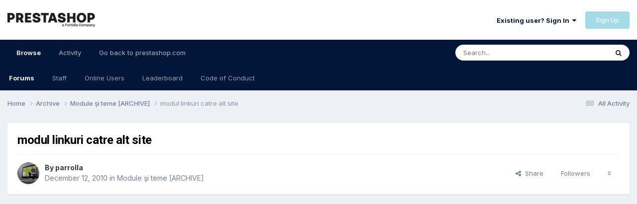

--- FILE ---
content_type: text/html; charset=utf-8
request_url: https://www.google.com/recaptcha/api2/aframe
body_size: 267
content:
<!DOCTYPE HTML><html><head><meta http-equiv="content-type" content="text/html; charset=UTF-8"></head><body><script nonce="2yTSs-lSxZGquR6EjpsbJg">/** Anti-fraud and anti-abuse applications only. See google.com/recaptcha */ try{var clients={'sodar':'https://pagead2.googlesyndication.com/pagead/sodar?'};window.addEventListener("message",function(a){try{if(a.source===window.parent){var b=JSON.parse(a.data);var c=clients[b['id']];if(c){var d=document.createElement('img');d.src=c+b['params']+'&rc='+(localStorage.getItem("rc::a")?sessionStorage.getItem("rc::b"):"");window.document.body.appendChild(d);sessionStorage.setItem("rc::e",parseInt(sessionStorage.getItem("rc::e")||0)+1);localStorage.setItem("rc::h",'1769607191805');}}}catch(b){}});window.parent.postMessage("_grecaptcha_ready", "*");}catch(b){}</script></body></html>

--- FILE ---
content_type: application/javascript; charset=UTF-8
request_url: https://www.prestashop.com/cdn-cgi/challenge-platform/h/b/scripts/jsd/d251aa49a8a3/main.js?
body_size: 10347
content:
window._cf_chl_opt={AKGCx8:'b'};~function(Y6,XW,XA,XN,Xr,XO,Xu,Xl,Xs,Y1){Y6=e,function(n,X,YB,Y5,Y,U){for(YB={n:454,X:468,Y:586,U:508,d:421,x:471,F:462,g:477,C:327,Q:326,G:494,P:435,i:608},Y5=e,Y=n();!![];)try{if(U=parseInt(Y5(YB.n))/1*(parseInt(Y5(YB.X))/2)+parseInt(Y5(YB.Y))/3*(parseInt(Y5(YB.U))/4)+parseInt(Y5(YB.d))/5*(parseInt(Y5(YB.x))/6)+-parseInt(Y5(YB.F))/7*(parseInt(Y5(YB.g))/8)+-parseInt(Y5(YB.C))/9+-parseInt(Y5(YB.Q))/10*(-parseInt(Y5(YB.G))/11)+-parseInt(Y5(YB.P))/12*(-parseInt(Y5(YB.i))/13),U===X)break;else Y.push(Y.shift())}catch(d){Y.push(Y.shift())}}(J,169903),XW=this||self,XA=XW[Y6(591)],XN={},XN[Y6(501)]='o',XN[Y6(532)]='s',XN[Y6(424)]='u',XN[Y6(408)]='z',XN[Y6(565)]='n',XN[Y6(590)]='I',XN[Y6(446)]='b',Xr=XN,XW[Y6(598)]=function(X,Y,U,x,Ue,UJ,U9,Yt,F,C,Q,G,P,i,o){if(Ue={n:476,X:403,Y:514,U:547,d:573,x:495,F:573,g:334,C:411,Q:433,G:433,P:423,i:348,o:428,a:479,b:600,H:556,j:541,D:452,h:387,v:347,V:503,m:500,E:618,Z:369},UJ={n:507,X:428,Y:479,U:452,d:362,x:329},U9={n:531,X:617,Y:380,U:333},Yt=Y6,F={'GeRFM':function(H,j){return H<j},'vtZhK':function(H,j){return H===j},'iovAv':function(H,j){return H+j},'XUmgj':function(H,j){return j==H},'jObNw':function(H,j){return H===j},'POmtL':function(H,j){return H(j)},'SxXys':Yt(Ue.n),'nnQPl':Yt(Ue.X),'ujtGI':function(H,j){return H+j}},F[Yt(Ue.Y)](null,Y)||Y===void 0)return x;for(C=XT(Y),X[Yt(Ue.U)][Yt(Ue.d)]&&(C=C[Yt(Ue.x)](X[Yt(Ue.U)][Yt(Ue.F)](Y))),C=X[Yt(Ue.g)][Yt(Ue.C)]&&X[Yt(Ue.Q)]?X[Yt(Ue.g)][Yt(Ue.C)](new X[(Yt(Ue.G))](C)):function(H,Yn,j){for(Yn=Yt,H[Yn(UJ.n)](),j=0;F[Yn(UJ.X)](j,H[Yn(UJ.Y)]);F[Yn(UJ.U)](H[j],H[j+1])?H[Yn(UJ.d)](F[Yn(UJ.x)](j,1),1):j+=1);return H}(C),Q='nAsAaAb'.split('A'),Q=Q[Yt(Ue.P)][Yt(Ue.i)](Q),G=0;F[Yt(Ue.o)](G,C[Yt(Ue.a)]);G++)if(P=C[G],i=XM(X,Y,P),F[Yt(Ue.b)](Q,i)){if(F[Yt(Ue.H)]!==F[Yt(Ue.j)])o=F[Yt(Ue.D)]('s',i)&&!X[Yt(Ue.h)](Y[P]),Yt(Ue.v)===U+P?g(U+P,i):o||g(F[Yt(Ue.V)](U,P),Y[P]);else if(F[Yt(Ue.m)](Yt(Ue.E),typeof Y[Yt(Ue.Z)]))return x[Yt(Ue.Z)](function(){}),'p'}else g(U+P,i);return x;function g(H,j,Ye){Ye=Yt,Object[Ye(U9.n)][Ye(U9.X)][Ye(U9.Y)](x,j)||(x[j]=[]),x[j][Ye(U9.U)](H)}},XO=Y6(544)[Y6(448)](';'),Xu=XO[Y6(423)][Y6(348)](XO),XW[Y6(392)]=function(X,Y,Ux,UU,YX,U,x,F,g,C,Q){for(Ux={n:534,X:519,Y:352,U:416,d:554,x:486,F:479,g:534,C:479,Q:416,G:559,P:333,i:340},UU={n:527},YX=Y6,U={},U[YX(Ux.n)]=function(G,P){return P!==G},U[YX(Ux.X)]=YX(Ux.Y),U[YX(Ux.U)]=function(G,P){return G<P},U[YX(Ux.d)]=function(G,P){return G===P},x=U,F=Object[YX(Ux.x)](Y),g=0;g<F[YX(Ux.F)];g++)if(x[YX(Ux.g)](YX(Ux.Y),x[YX(Ux.X)]))return x==null?'':F==''?null:g.i(C[YX(Ux.C)],32768,function(i,YY){return YY=YX,G[YY(UU.n)](i)});else if(C=F[g],C==='f'&&(C='N'),X[C]){for(Q=0;x[YX(Ux.Q)](Q,Y[F[g]][YX(Ux.F)]);x[YX(Ux.d)](-1,X[C][YX(Ux.G)](Y[F[g]][Q]))&&(Xu(Y[F[g]][Q])||X[C][YX(Ux.P)]('o.'+Y[F[g]][Q])),Q++);}else X[C]=Y[F[g]][YX(Ux.i)](function(P){return'o.'+P})},Xl=function(dU,dY,dX,dn,de,d7,d6,d4,Yd,X,Y,U,d){return dU={n:325,X:347,Y:376,U:496,d:330,x:516,F:540,g:354,C:550,Q:366,G:396,P:570},dY={n:426,X:593,Y:448,U:543,d:535,x:529,F:604,g:338,C:426,Q:467,G:389,P:338,i:391,o:331,a:333,b:426,H:430,j:530,D:560,h:426,v:609,V:359,m:584,E:510,Z:487,S:333,R:426},dX={n:550,X:616,Y:594,U:557,d:479},dn={n:527},de={n:605,X:469,Y:376,U:584,d:479,x:525,F:343,g:420,C:449,Q:487,G:531,P:617,i:380,o:475,a:496,b:531,H:617,j:380,D:527,h:553,v:614,V:465,m:448,E:565,Z:333,S:527,R:358,W:602,A:597,N:432,c:596,M:412,T:527,O:582,B:324,l:609,s:455,K:439,y:426,f:378,z:609,I:335,L:333,k:530,J0:426,J1:610,J2:531,J3:617,J4:380,J5:485,J6:542,J7:444,J8:333,J9:527,JJ:400,Jt:517,Je:339,Jn:350,JX:333,JY:542,JU:350,Jd:444,Jx:333,JF:499,Jg:350,JC:499,JQ:375,JG:333,JP:441,Ji:375,Jo:426,Ja:402,Jb:531,Jp:617,JH:380,Jj:349,JD:354,Jh:387,Jw:523,Jv:418,JV:395,Jm:533,JE:489,JZ:460,JS:527,JR:333,JW:439,JA:439,JN:333,Jr:357,Jc:430,JM:333,JT:331,JO:530,Ju:445,JB:389,Jl:455,Js:333,JK:359},d7={n:464},d6={n:493},d4={n:530},Yd=Y6,X={'fqOCs':Yd(dU.n),'aXIAx':function(F,g){return F>g},'iivUR':function(F,g){return F<<g},'Rytog':function(F,g){return g==F},'SQUEr':function(F,g){return F<<g},'NKkBl':function(x,F){return x(F)},'VtlIv':Yd(dU.X),'ZMGdG':function(F,g){return F+g},'YhRKH':function(x,F,g){return x(F,g)},'guWVA':Yd(dU.Y),'EyClG':function(F,g){return g==F},'EvBuU':Yd(dU.U),'emRLk':Yd(dU.d),'EMhnr':function(F,g){return F>g},'tmuaZ':function(F,g){return F|g},'Elswq':function(F,g){return F<<g},'NRwTW':Yd(dU.x),'IRyTN':Yd(dU.F),'iHEue':function(F,g){return g&F},'nnnko':function(F,g){return F-g},'uKgmk':function(x,F){return x(F)},'FtqGm':function(F,g){return g|F},'xCJWy':function(F,g){return F-g},'NNwGZ':function(x,F){return x(F)},'ZCwHN':function(F,g){return g!==F},'uscIp':Yd(dU.g),'QDMZI':function(F,g){return F>g},'aKUhO':function(F,g){return g|F},'oXgiF':function(F,g){return g==F},'MiHvg':function(x,F){return x(F)},'pflgy':function(F,g){return F&g},'UPYjq':function(F,g){return g==F},'TrWKi':function(F,g){return F<g},'YCEdu':Yd(dU.C),'fNJit':Yd(dU.Q),'XbPJx':function(F,g){return F==g},'RJkGZ':function(x,F){return x(F)},'pCGbv':function(F,g){return g!=F},'bdLcP':function(F,g){return g&F},'phXNf':function(F,g){return F*g},'zQNku':function(F,g){return F!=g},'dXASO':function(F,g){return F<g},'nVGBM':function(F,g){return F<g},'izvtk':function(F,g){return F===g}},Y=String[Yd(dU.G)],U={'h':function(x,Uy){return Uy={n:545,X:487},null==x?'':U.g(x,6,function(F,Yx){return Yx=e,Yx(Uy.n)[Yx(Uy.X)](F)})},'g':function(x,F,C,d2,d1,d0,UL,YP,Q,G,P,i,o,H,j,D,V,E,Z,S,s,K,y,M,R,W,T,O,B,A,dt){if(d2={n:324},d1={n:414},d0={n:422},UL={n:582},YP=Yd,Q={'LmSzV':function(N,M){return N>M},'ZKjgE':function(N,M){return N<M},'wAEAd':function(N,M){return N-M},'BHGtv':function(N,M,YF){return YF=e,X[YF(UL.n)](N,M)},'OVCVU':function(N,M){return N|M},'wKCZB':function(N,M,Yg){return Yg=e,X[Yg(d0.n)](N,M)},'sXCbp':function(N,M,YC){return YC=e,X[YC(d1.n)](N,M)},'NojtU':function(N,M,YQ){return YQ=e,X[YQ(d2.n)](N,M)},'NKPlD':function(N,M){return N==M},'fhHKG':function(N,M,YG){return YG=e,X[YG(d4.n)](N,M)},'lKLFd':X[YP(de.n)],'EbXLR':function(N,M){return N+M},'idIVQ':function(N,M,Yi){return Yi=YP,X[Yi(d6.n)](N,M)},'VybyM':function(N,M,T,Yo){return Yo=YP,X[Yo(d7.n)](N,M,T)},'bFnRI':function(N,M){return N+M}},X[YP(de.X)]===YP(de.Y)){if(X[YP(de.U)](null,x))return'';for(P={},i={},o='',H=2,j=3,D=2,V=[],E=0,Z=0,S=0;S<x[YP(de.d)];S+=1)if(YP(de.x)===YP(de.F))return M=U[YP(de.g)],A[YP(de.C)](+x(M.t));else if(R=x[YP(de.Q)](S),Object[YP(de.G)][YP(de.P)][YP(de.i)](P,R)||(P[R]=j++,i[R]=!0),W=o+R,Object[YP(de.G)][YP(de.P)][YP(de.i)](P,W))o=W;else if(X[YP(de.o)]===YP(de.a)){if(Object[YP(de.b)][YP(de.H)][YP(de.j)](i,o)){if(256>o[YP(de.D)](0)){if(YP(de.h)===X[YP(de.v)]){for(T=X[YP(de.V)][YP(de.m)]('|'),O=0;!![];){switch(T[O++]){case'0':B=s.i;continue;case'1':return B;case'2':s=X[YP(de.g)];continue;case'3':if(typeof B!==YP(de.E)||B<30)return null;continue;case'4':if(!s)return null;continue}break}}else{for(G=0;G<D;E<<=1,F-1==Z?(Z=0,V[YP(de.Z)](C(E)),E=0):Z++,G++);for(A=o[YP(de.S)](0),G=0;X[YP(de.R)](8,G);E=X[YP(de.W)](X[YP(de.A)](E,1),A&1.94),F-1==Z?(Z=0,V[YP(de.Z)](C(E)),E=0):Z++,A>>=1,G++);}}else if(X[YP(de.N)]===X[YP(de.c)])dt={n:512,X:365,Y:575,U:412},O={'aUYdW':function(s){return s()}},B=x[YP(de.M)]||function(){},F[YP(de.M)]=function(Ya){Ya=YP,O[Ya(dt.n)](B),B[Ya(dt.X)]!==Ya(dt.Y)&&(o[Ya(dt.U)]=B,E())};else{for(A=1,G=0;G<D;E=E<<1.65|A,F-1==Z?(Z=0,V[YP(de.Z)](C(E)),E=0):Z++,A=0,G++);for(A=o[YP(de.T)](0),G=0;X[YP(de.O)](16,G);E=X[YP(de.W)](X[YP(de.B)](E,1),X[YP(de.l)](A,1)),Z==X[YP(de.s)](F,1)?(Z=0,V[YP(de.Z)](X[YP(de.K)](C,E)),E=0):Z++,A>>=1,G++);}H--,0==H&&(H=Math[YP(de.y)](2,D),D++),delete i[o]}else for(A=P[o],G=0;G<D;E=X[YP(de.f)](E<<1.49,X[YP(de.z)](A,1)),Z==X[YP(de.I)](F,1)?(Z=0,V[YP(de.L)](X[YP(de.k)](C,E)),E=0):Z++,A>>=1,G++);o=(H--,H==0&&(H=Math[YP(de.J0)](2,D),D++),P[W]=j++,X[YP(de.J1)](String,R))}else{if(JB[YP(de.J2)][YP(de.J3)][YP(de.J4)](Jl,Js)){if(Q[YP(de.J5)](256,eQ[YP(de.S)](0))){for(nP=0;Q[YP(de.J6)](ni,no);nb<<=1,np==Q[YP(de.J7)](nH,1)?(nj=0,nD[YP(de.J8)](nh(nw)),nv=0):nV++,na++);for(B=nm[YP(de.J9)](0),nE=0;Q[YP(de.JJ)](8,nZ);nR=Q[YP(de.Jt)](Q[YP(de.Je)](nW,1),1.54&B),Q[YP(de.Jn)](nA,nN-1)?(nr=0,nc[YP(de.JX)](nM(nT)),nO=0):nu++,B>>=1,nS++);}else{for(B=1,nB=0;Q[YP(de.JY)](nl,ns);ny=B|nf<<1.86,Q[YP(de.JU)](nz,Q[YP(de.Jd)](nI,1))?(nq=0,nL[YP(de.Jx)](nk(X0)),X1=0):X2++,B=0,nK++);for(B=X3[YP(de.S)](0),X4=0;16>X5;X7=Q[YP(de.JF)](X8,1)|1&B,X9==Q[YP(de.Jd)](XJ,1)?(Xt=0,Xe[YP(de.L)](Xn(XX)),XY=0):XU++,B>>=1,X6++);}nU--,Q[YP(de.Jg)](0,nd)&&(nx=nF[YP(de.J0)](2,ng),nC++),delete nQ[nG]}else for(B=tf[tz],tI=0;tq<tL;e0=Q[YP(de.JC)](e1,1)|B&1,Q[YP(de.JQ)](e2,e3-1)?(e4=0,e5[YP(de.JG)](Q[YP(de.JP)](e6,e7)),e8=0):e9++,B>>=1,tk++);eF=(eJ--,Q[YP(de.Ji)](0,et)&&(ee=en[YP(de.Jo)](2,eX),eY++),eU[ed]=ex++,eg(eC))}if(X[YP(de.Ja)]('',o)){if(Object[YP(de.Jb)][YP(de.Jp)][YP(de.JH)](i,o)){if(X[YP(de.Ja)](X[YP(de.Jj)],YP(de.JD)))(s=H[j],K=D(o,y,s),Q[YP(de.JP)](V,K))?(y=K==='s'&&!T[YP(de.Jh)](O[s]),Q[YP(de.Jw)]===Q[YP(de.Jv)](B,s)?C(Q[YP(de.JV)](s,s),K):y||K(y+s,V[s])):Q[YP(de.Jm)](G,Q[YP(de.JE)](M,s),K);else{if(X[YP(de.JZ)](256,o[YP(de.JS)](0))){for(G=0;G<D;E<<=1,Z==F-1?(Z=0,V[YP(de.JR)](X[YP(de.JW)](C,E)),E=0):Z++,G++);for(A=o[YP(de.D)](0),G=0;8>G;E=E<<1|1.46&A,Z==X[YP(de.I)](F,1)?(Z=0,V[YP(de.L)](X[YP(de.JA)](C,E)),E=0):Z++,A>>=1,G++);}else{for(A=1,G=0;G<D;E=E<<1.42|A,Z==F-1?(Z=0,V[YP(de.JN)](C(E)),E=0):Z++,A=0,G++);for(A=o[YP(de.J9)](0),G=0;X[YP(de.JZ)](16,G);E=X[YP(de.Jr)](X[YP(de.A)](E,1),A&1.24),X[YP(de.Jc)](Z,F-1)?(Z=0,V[YP(de.JM)](X[YP(de.JT)](C,E)),E=0):Z++,A>>=1,G++);}H--,0==H&&(H=Math[YP(de.y)](2,D),D++),delete i[o]}}else for(A=P[o],G=0;G<D;E=A&1.48|E<<1,F-1==Z?(Z=0,V[YP(de.Jx)](X[YP(de.JO)](C,E)),E=0):Z++,A>>=1,G++);H--,0==H&&D++}for(A=2,G=0;G<D;E=E<<1|X[YP(de.Ju)](A,1),Z==F-1?(Z=0,V[YP(de.JM)](C(E)),E=0):Z++,A>>=1,G++);for(;;)if(E<<=1,X[YP(de.JB)](Z,X[YP(de.Jl)](F,1))){V[YP(de.Js)](X[YP(de.JW)](C,E));break}else Z++;return V[YP(de.JK)]('')}else return null},'j':function(x,Yb){return Yb=Yd,Yb(dX.n)!==X[Yb(dX.X)]?X[Yb(dX.Y)](Y[Yb(dX.U)](),U):null==x?'':''==x?null:U.i(x[Yb(dX.d)],32768,function(C,Yp){return Yp=Yb,x[Yp(dn.n)](C)})},'i':function(x,F,C,YH,Q,G,P,i,o,H,j,D,V,E,Z,S,N,R,W,A){for(YH=Yd,Q=[],G=4,P=4,i=3,o=[],D=C(0),V=F,E=1,H=0;3>H;Q[H]=H,H+=1);for(Z=0,S=Math[YH(dY.n)](2,2),j=1;S!=j;)for(R=X[YH(dY.X)][YH(dY.Y)]('|'),W=0;!![];){switch(R[W++]){case'0':A=D&V;continue;case'1':j<<=1;continue;case'2':X[YH(dY.U)](0,V)&&(V=F,D=X[YH(dY.d)](C,E++));continue;case'3':Z|=j*(0<A?1:0);continue;case'4':V>>=1;continue}break}switch(Z){case 0:for(Z=0,S=Math[YH(dY.n)](2,8),j=1;X[YH(dY.x)](j,S);A=X[YH(dY.F)](D,V),V>>=1,0==V&&(V=F,D=C(E++)),Z|=X[YH(dY.g)](0<A?1:0,j),j<<=1);N=Y(Z);break;case 1:for(Z=0,S=Math[YH(dY.C)](2,16),j=1;X[YH(dY.Q)](j,S);A=D&V,V>>=1,X[YH(dY.G)](0,V)&&(V=F,D=C(E++)),Z|=X[YH(dY.P)](X[YH(dY.i)](0,A)?1:0,j),j<<=1);N=X[YH(dY.o)](Y,Z);break;case 2:return''}for(H=Q[3]=N,o[YH(dY.a)](N);;){if(E>x)return'';for(Z=0,S=Math[YH(dY.b)](2,i),j=1;S!=j;A=D&V,V>>=1,X[YH(dY.H)](0,V)&&(V=F,D=X[YH(dY.j)](C,E++)),Z|=(X[YH(dY.D)](0,A)?1:0)*j,j<<=1);switch(N=Z){case 0:for(Z=0,S=Math[YH(dY.h)](2,8),j=1;j!=S;A=V&D,V>>=1,V==0&&(V=F,D=C(E++)),Z|=(0<A?1:0)*j,j<<=1);Q[P++]=Y(Z),N=P-1,G--;break;case 1:for(Z=0,S=Math[YH(dY.h)](2,16),j=1;S!=j;A=X[YH(dY.v)](D,V),V>>=1,0==V&&(V=F,D=C(E++)),Z|=j*(0<A?1:0),j<<=1);Q[P++]=Y(Z),N=P-1,G--;break;case 2:return o[YH(dY.V)]('')}if(X[YH(dY.m)](0,G)&&(G=Math[YH(dY.C)](2,i),i++),Q[N])N=Q[N];else if(X[YH(dY.E)](N,P))N=H+H[YH(dY.Z)](0);else return null;o[YH(dY.S)](N),Q[P++]=H+N[YH(dY.Z)](0),G--,H=N,G==0&&(G=Math[YH(dY.R)](2,i),i++)}}},d={},d[Yd(dU.P)]=U.h,d}(),Xs=null,Y1=Y0(),Y3();function J(x9){return x9='split,floor,wxrmX,source,vtZhK,bpCxi,40786KDfriG,nnnko,LPKKH,success,GxgnS,JQTSw,QDMZI,open,416129eldqjm,parent,YhRKH,fqOCs,onload,zQNku,2AaJyJo,guWVA,/cdn-cgi/challenge-platform/h/,6llPlrf,createElement,[native code],event,EvBuU,UjCFY,40oQmBhC,GLwOl,length,JlLpC,TYlZ6,QcaNk,LRmiB4,KAYgc,LmSzV,keys,charAt,PMFPD,bFnRI,vghMe,/b/ov1/0.33923785827707403:1769602934:3eXlE6tenGzou9oCJLdPLusEnSSrSdZXsc2MmKIWik8/,nrRDP,ZMGdG,1925ZqfNrR,concat,TCTQZ,onerror,TgXGE,NojtU,XUmgj,object,sDiuH,ujtGI,gsvbA,pRLTW,xPYDd,sort,7724AFSCLW,isArray,izvtk,lxyah,aUYdW,display: none,jObNw,chctx,YaOmc,OVCVU,TzdSb,HnYce,PNKVZ,ontimeout,clientInformation,lKLFd,_cf_chl_opt,mqaGB,URHwN,charCodeAt,log,pCGbv,NKkBl,prototype,string,VybyM,TYwOQ,RJkGZ,toString,now,NUdxd,krFkP,LzXiR,nnQPl,ZKjgE,XbPJx,_cf_chl_opt;JJgc4;PJAn2;kJOnV9;IWJi4;OHeaY1;DqMg0;FKmRv9;LpvFx1;cAdz2;PqBHf2;nFZCC5;ddwW5;pRIb1;rxvNi8;RrrrA2;erHi9,KbknE5YS+wPOhaRN28crlAXdHWLf0FDVZCUm79oip6GgBxeMvj3QtIyzTJq$14s-u,AKGCx8,Object,vrSDD,Function,UQFnj,getPrototypeOf,xbdBD,LDdoO,IdqMb,ZjpPN,SxXys,random,lKnxD,indexOf,nVGBM,error on cf_chl_props,UlyZJ,xhr-error,VzRvn,number,YtGCU,knKau,error,contentWindow,BHjoTYOero,VZeus,style,getOwnPropertyNames,errorInfoObject,loading,lalgo,mJNIb,iframe,WLvIz,QDwQJ,WJvBe,aXIAx,Ixnyb,EyClG,contentDocument,81sVTvDu,nAFwm,aUjz8,HUSTX,bigint,document,APfIC,fNJit,TrWKi,pkLOA2,IRyTN,Elswq,pRIb1,MVtax,POmtL,navigator,tmuaZ,detail,bdLcP,VtlIv,jlBgG,1|3|4|0|2,36283oavMEV,iHEue,NNwGZ,sZUNV,TUOSA,mKuGl,emRLk,qPquY,YCEdu,hasOwnProperty,function,SPloR,cloudflare-invisible,SQUEr,2|4|0|3|1,150phaXSa,1256679IdXstA,tyAeT,iovAv,iIBrk,MiHvg,qIWUC,push,Array,xCJWy,VkXIg,body,phXNf,wKCZB,map,jJwCA,POST,YwYYp,location,dkWrp,Njaun,d.cookie,bind,uscIp,sXCbp,xhZaZ,NVNPx,MWvno,OfQkL,FtHUP,/invisible/jsd,aKUhO,EMhnr,join,NjzeO,xFjXv,splice,MqRiE,FHjnK,readyState,0|4|2|3|1,wrAXq,jsd,catch,bGhmE,DmjQf,stringify,ShwcC,qZCRz,NKPlD,JZdwI,href,FtqGm,dftHU,call,gsvEK,obrEv,gxszt,postMessage,KeiGz,XXdtt,isNaN,tdmAZ,UPYjq,oFPbI,dXASO,rxvNi8,DOMContentLoaded,WacDu,idIVQ,fromCharCode,api,KWDpQ,YBVqD,BHGtv,dCCRb,ZCwHN,lANPH,rkspy,CnwA5,send,tabIndex,symbol,XMLHttpRequest,/jsd/oneshot/d251aa49a8a3/0.33923785827707403:1769602934:3eXlE6tenGzou9oCJLdPLusEnSSrSdZXsc2MmKIWik8/,from,onreadystatechange,removeChild,Rytog,sid,zGdfD,addEventListener,EbXLR,timeout,__CF$cv$params,658225OdBTaF,iivUR,includes,undefined,randomUUID,pow,xjGCn,GeRFM,SSTpq3,oXgiF,appendChild,NRwTW,Set,http-code:,1632ZDVnIx,BvUxb,status,JBxy9,uKgmk,AdeF3,fhHKG,aZBsw,kjmFK,wAEAd,pflgy,boolean,PibbH'.split(','),J=function(){return x9},J()}function e(t,n,X,Y){return t=t-324,X=J(),Y=X[t],Y}function XM(n,X,Y,Yk,Yq,Y8,U,x,G,F){U=(Yk={n:473,X:480,Y:379,U:351,d:581,x:436,F:549,g:549,C:531,Q:536,G:380,P:559,i:566,o:587,a:459,b:501,H:459,j:379,D:353,h:618,v:369,V:520,m:374,E:484,Z:369,S:334,R:509,W:618},Yq={n:371},Y8=Y6,{'YtGCU':Y8(Yk.n),'KAYgc':function(g){return g()},'BvUxb':Y8(Yk.X),'nAFwm':function(g,C){return C==g},'JQTSw':function(g,C){return g===C},'MWvno':Y8(Yk.Y),'PNKVZ':function(g,C){return g!==C},'qZCRz':Y8(Yk.U)});try{if(Y8(Yk.d)===U[Y8(Yk.x)])return F instanceof x[Y8(Yk.F)]&&0<F[Y8(Yk.g)][Y8(Yk.C)][Y8(Yk.Q)][Y8(Yk.G)](g)[Y8(Yk.P)](U[Y8(Yk.i)]);else x=X[Y]}catch(C){return'i'}if(U[Y8(Yk.o)](null,x))return U[Y8(Yk.a)](void 0,x)?'u':'x';if(Y8(Yk.b)==typeof x){if(U[Y8(Yk.H)](Y8(Yk.j),U[Y8(Yk.D)]))try{if(Y8(Yk.h)==typeof x[Y8(Yk.v)]){if(U[Y8(Yk.V)](Y8(Yk.U),U[Y8(Yk.m)])){if(G={'DmjQf':function(P,i,o){return P(i,o)}},x=!![],!U[Y8(Yk.E)](F))return;g(function(o,Y9){Y9=Y8,G[Y9(Yq.n)](G,P,o)})}else return x[Y8(Yk.Z)](function(){}),'p'}}catch(G){}else X()}return n[Y8(Yk.S)][Y8(Yk.R)](x)?'a':x===n[Y8(Yk.S)]?'D':x===!0?'T':x===!1?'F':(F=typeof x,Y8(Yk.W)==F?Xc(n,x)?'N':'f':Xr[F]||'?')}function Xq(dV,YE,n){return dV={n:420,X:449},YE=Y6,n=XW[YE(dV.n)],Math[YE(dV.X)](+atob(n.t))}function Y0(dB,YN){return dB={n:425,X:425},YN=Y6,crypto&&crypto[YN(dB.n)]?crypto[YN(dB.X)]():''}function Xy(da,Yh,n,X){return da={n:420,X:565},Yh=Y6,n=XW[Yh(da.n)],!n?null:(X=n.i,typeof X!==Yh(da.X)||X<30)?null:X}function XI(X,dv,Ym,Y,U){return dv={n:390,X:557},Ym=Y6,Y={},Y[Ym(dv.n)]=function(d,F){return d<F},U=Y,U[Ym(dv.n)](Math[Ym(dv.X)](),X)}function Xc(X,Y,Ys,Y7,U,d){return Ys={n:447,X:502,Y:473,U:549,d:531,x:536,F:380,g:559,C:502},Y7=Y6,U={},U[Y7(Ys.n)]=function(F,g){return F instanceof g},U[Y7(Ys.X)]=Y7(Ys.Y),d=U,d[Y7(Ys.n)](Y,X[Y7(Ys.U)])&&0<X[Y7(Ys.U)][Y7(Ys.d)][Y7(Ys.x)][Y7(Ys.F)](Y)[Y7(Ys.g)](d[Y7(Ys.C)])}function Xf(dp,Yw,X,Y){return dp={n:336},Yw=Y6,X={},X[Yw(dp.n)]=function(U,d){return d!==U},Y=X,Y[Yw(dp.n)](Xy(),null)}function XL(dE,YZ,n,X,Y,U){return dE={n:364,X:449,Y:537,U:492,d:577},YZ=Y6,n={'FHjnK':function(d){return d()}},X=3600,Y=n[YZ(dE.n)](Xq),U=Math[YZ(dE.X)](Date[YZ(dE.Y)]()/1e3),U-Y>X?YZ(dE.U)===YZ(dE.d)?X()!==null:![]:!![]}function Xk(n,X,du,dO,dT,dM,YS,Y,U,d,x){du={n:545,X:457,Y:434,U:342,d:410,x:420,F:528,g:524,C:409,Q:461,G:576,P:373,i:470,o:524,a:546,b:505,H:397,j:401,D:506,h:518,v:419,V:521,m:466,E:497,Z:555,S:344,R:377,W:344,A:397,N:406,c:570,M:372},dO={n:563},dT={n:548,X:437,Y:363,U:370,d:611,x:367},dM={n:478,X:580,Y:386,U:498,d:419,x:458,F:487},YS=Y6,Y={'GxgnS':YS(du.n),'GLwOl':function(F,g){return F!==g},'TgXGE':function(F,g){return F(g)},'vrSDD':function(F,g){return F>=g},'MqRiE':function(F,g){return F(g)},'bGhmE':YS(du.X),'sZUNV':function(F,g){return F+g},'wrAXq':YS(du.Y),'lalgo':YS(du.U),'ShwcC':function(F,g){return F+g},'pRLTW':YS(du.d),'dCCRb':function(F,g){return F===g},'ZjpPN':function(F){return F()}},U=XW[YS(du.x)],console[YS(du.F)](XW[YS(du.g)]),d=new XW[(YS(du.C))](),d[YS(du.Q)](Y[YS(du.G)],Y[YS(du.P)](YS(du.i)+XW[YS(du.o)][YS(du.a)]+Y[YS(du.b)],U.r)),U[YS(du.H)]&&(Y[YS(du.j)](YS(du.D),YS(du.h))?U(d,x):(d[YS(du.v)]=5e3,d[YS(du.V)]=function(YR){if(YR=YS,Y[YR(dM.n)](YR(dM.X),YR(dM.Y)))Y[YR(dM.U)](X,YR(dM.d));else return Y[YR(dM.x)][YR(dM.F)](X)})),d[YS(du.m)]=function(YW){YW=YS,Y[YW(dT.n)](d[YW(dT.X)],200)&&d[YW(dT.X)]<300?Y[YW(dT.Y)](X,Y[YW(dT.U)]):X(Y[YW(dT.d)](Y[YW(dT.x)],d[YW(dT.X)]))},d[YS(du.E)]=function(YA){YA=YS,X(YA(dO.n))},x={'t':Y[YS(du.Z)](Xq),'lhr':XA[YS(du.S)]&&XA[YS(du.S)][YS(du.R)]?XA[YS(du.W)][YS(du.R)]:'','api':U[YS(du.A)]?!![]:![],'c':Y[YS(du.Z)](Xf),'payload':n},d[YS(du.N)](Xl[YS(du.c)](JSON[YS(du.M)](x)))}function Y2(d,x,dy,Yr,F,g,C,Q,G,P,i,o,a,b){if(dy={n:345,X:615,Y:385,U:356,d:328,x:342,F:355,g:368,C:440,Q:481,G:420,P:615,i:470,o:524,a:546,b:491,H:409,j:461,D:419,h:521,v:405,V:405,m:429,E:483,Z:595,S:588,R:438,W:574,A:515,N:451,c:355,M:406,T:570},Yr=Y6,F={},F[Yr(dy.n)]=function(H,j){return H+j},F[Yr(dy.X)]=function(H,j){return H+j},F[Yr(dy.Y)]=Yr(dy.U),F[Yr(dy.d)]=Yr(dy.x),F[Yr(dy.F)]=Yr(dy.g),g=F,!XI(0))return![];Q=(C={},C[Yr(dy.C)]=d,C[Yr(dy.Q)]=x,C);try{G=XW[Yr(dy.G)],P=g[Yr(dy.n)](g[Yr(dy.P)](Yr(dy.i)+XW[Yr(dy.o)][Yr(dy.a)]+Yr(dy.b),G.r),g[Yr(dy.Y)]),i=new XW[(Yr(dy.H))](),i[Yr(dy.j)](g[Yr(dy.d)],P),i[Yr(dy.D)]=2500,i[Yr(dy.h)]=function(){},o={},o[Yr(dy.v)]=XW[Yr(dy.o)][Yr(dy.V)],o[Yr(dy.m)]=XW[Yr(dy.o)][Yr(dy.m)],o[Yr(dy.E)]=XW[Yr(dy.o)][Yr(dy.E)],o[Yr(dy.Z)]=XW[Yr(dy.o)][Yr(dy.S)],o[Yr(dy.R)]=Y1,a=o,b={},b[Yr(dy.W)]=Q,b[Yr(dy.A)]=a,b[Yr(dy.N)]=g[Yr(dy.c)],i[Yr(dy.M)](Xl[Yr(dy.T)](b))}catch(H){}}function Y4(U,d,x8,Yu,x,F,g,C){if(x8={n:589,X:427,Y:457,U:511,d:620,x:579,F:568,g:397,C:564,Q:388,G:589,P:427,i:451,o:511,a:415,b:474,H:457,j:463,D:384,h:482,v:482,V:620,m:415,E:579,Z:603,S:463,R:384},Yu=Y6,x={},x[Yu(x8.n)]=function(Q,G){return G===Q},x[Yu(x8.X)]=Yu(x8.Y),x[Yu(x8.U)]=Yu(x8.d),x[Yu(x8.x)]=Yu(x8.F),F=x,!U[Yu(x8.g)]){if(Yu(x8.C)===Yu(x8.Q))U=d[x];else return}if(F[Yu(x8.G)](d,F[Yu(x8.P)]))g={},g[Yu(x8.i)]=F[Yu(x8.o)],g[Yu(x8.a)]=U.r,g[Yu(x8.b)]=Yu(x8.H),XW[Yu(x8.j)][Yu(x8.D)](g,'*');else if(Yu(x8.h)!==Yu(x8.v))return'i';else C={},C[Yu(x8.i)]=Yu(x8.V),C[Yu(x8.m)]=U.r,C[Yu(x8.b)]=F[Yu(x8.E)],C[Yu(x8.Z)]=d,XW[Yu(x8.S)][Yu(x8.R)](C,'*')}function Y3(x6,x5,x3,Yc,n,X,x1,F,Y,U,d){if(x6={n:599,X:575,Y:393,U:420,d:488,x:558,F:571,g:606,C:383,Q:341,G:365,P:382,i:417,o:612,a:412,b:412},x5={n:365,X:453,Y:412},x3={n:599,X:399,Y:606},Yc=Y6,n={'xFjXv':function(x){return x()},'jlBgG':function(x,F){return x(F)},'gxszt':function(F,g){return F*g},'YBVqD':Yc(x6.n),'bpCxi':Yc(x6.X),'PMFPD':function(x){return x()},'lKnxD':function(F,g){return g===F},'jJwCA':function(F,g){return g!==F},'obrEv':function(x){return x()},'TUOSA':Yc(x6.Y)},X=XW[Yc(x6.U)],!X)return;if(!n[Yc(x6.d)](XL)){if(n[Yc(x6.x)](Yc(x6.F),Yc(x6.F)))return;else{if(x1={n:361},F=g(),F===null)return;P=(C&&n[Yc(x6.g)](a,b),i(function(YM){YM=Yc,n[YM(x1.n)](F)},n[Yc(x6.C)](F,1e3)))}}(Y=![],U=function(YT){if(YT=Yc,!Y){if(Y=!![],!XL()){if(YT(x3.n)!==n[YT(x3.X)])X();else return}n[YT(x3.Y)](XK,function(g){Y4(X,g)})}},n[Yc(x6.Q)](XA[Yc(x6.G)],Yc(x6.X)))?n[Yc(x6.P)](U):XW[Yc(x6.i)]?XA[Yc(x6.i)](n[Yc(x6.o)],U):(d=XA[Yc(x6.a)]||function(){},XA[Yc(x6.b)]=function(YO){YO=Yc,d(),XA[YO(x5.n)]!==n[YO(x5.X)]&&(XA[YO(x5.Y)]=d,U())})}function XK(n,di,dP,Yj,X,Y){if(di={n:442,X:552,Y:567,U:346,d:613,x:561,F:332,g:333,C:527,Q:592,G:360,P:443,i:333},dP={n:456,X:618},Yj=Y6,X={'LPKKH':function(U,d){return d===U},'qIWUC':function(U,d){return d|U},'APfIC':function(U,d){return U>d},'NjzeO':function(U,d){return U|d},'kjmFK':function(U,d){return d&U},'xbdBD':function(U,d,x){return U(d,x)},'knKau':Yj(di.n),'mKuGl':function(U,d,x){return U(d,x)}},Y=XB(),X[Yj(di.X)](Xk,Y.r,function(U,YD){YD=Yj,X[YD(dP.n)](typeof n,YD(dP.X))&&n(U),Xz()}),Y.e){if(X[Yj(di.Y)]!==Yj(di.U))X[Yj(di.d)](Y2,Yj(di.x),Y.e);else{for(B=1,l=0;s<K;f=X[Yj(di.F)](z<<1.53,I),k-1==L?(J0=0,J1[Yj(di.g)](J2(J3)),J4=0):J5++,J6=0,y++);for(J7=J8[Yj(di.C)](0),J9=0;X[Yj(di.Q)](16,JJ);Je=X[Yj(di.G)](Jn<<1,X[Yj(di.P)](JX,1)),JY==JU-1?(Jd=0,Jx[Yj(di.i)](JF(Jg)),JC=0):JQ++,JG>>=1,Jt++);}}}function XB(Ug,YU,Y,U,d,x,F,g){Y=(Ug={n:618,X:539,Y:583,U:578,d:513,x:601,F:490,g:398,C:381,Q:472,G:538,P:572,i:562,o:407,a:337,b:431,H:569,j:450,D:522,h:619,v:585,V:413},YU=Y6,{'gsvEK':YU(Ug.n),'vghMe':YU(Ug.X),'KWDpQ':YU(Ug.Y),'NUdxd':YU(Ug.U),'UlyZJ':YU(Ug.d),'wxrmX':function(C,Q,G,P,i){return C(Q,G,P,i)},'SPloR':YU(Ug.x)});try{if(Y[YU(Ug.F)]===Y[YU(Ug.g)])typeof d===Y[YU(Ug.C)]&&C(Q),g();else return U=XA[YU(Ug.Q)](Y[YU(Ug.G)]),U[YU(Ug.P)]=Y[YU(Ug.i)],U[YU(Ug.o)]='-1',XA[YU(Ug.a)][YU(Ug.b)](U),d=U[YU(Ug.H)],x={},x=Y[YU(Ug.j)](pRIb1,d,d,'',x),x=pRIb1(d,d[YU(Ug.D)]||d[Y[YU(Ug.h)]],'n.',x),x=pRIb1(d,U[YU(Ug.v)],'d.',x),XA[YU(Ug.a)][YU(Ug.V)](U),F={},F.r=x,F.e=null,F}catch(Q){return g={},g.r={},g.e=Q,g}}function XT(X,U1,YJ,Y,U,d){for(U1={n:404,X:495,Y:486,U:551},YJ=Y6,Y={},Y[YJ(U1.n)]=function(F,g){return F!==g},U=Y,d=[];U[YJ(U1.n)](null,X);d=d[YJ(U1.X)](Object[YJ(U1.Y)](X)),X=Object[YJ(U1.U)](X));return d}function Xz(dh,dD,Yv,X,Y,U,d,x,F){for(dh={n:394,X:607,Y:526,U:394,d:448},dD={n:504},Yv=Y6,X={},X[Yv(dh.n)]=Yv(dh.X),X[Yv(dh.Y)]=function(g,C){return C*g},Y=X,U=Y[Yv(dh.U)][Yv(dh.d)]('|'),d=0;!![];){switch(U[d++]){case'0':Xs&&clearTimeout(Xs);continue;case'1':x={'gsvbA':function(g){return g()}};continue;case'2':Xs=setTimeout(function(YV){YV=Yv,x[YV(dD.n)](XK)},Y[Yv(dh.Y)](F,1e3));continue;case'3':F=Xy();continue;case'4':if(null===F)return;continue}break}}}()